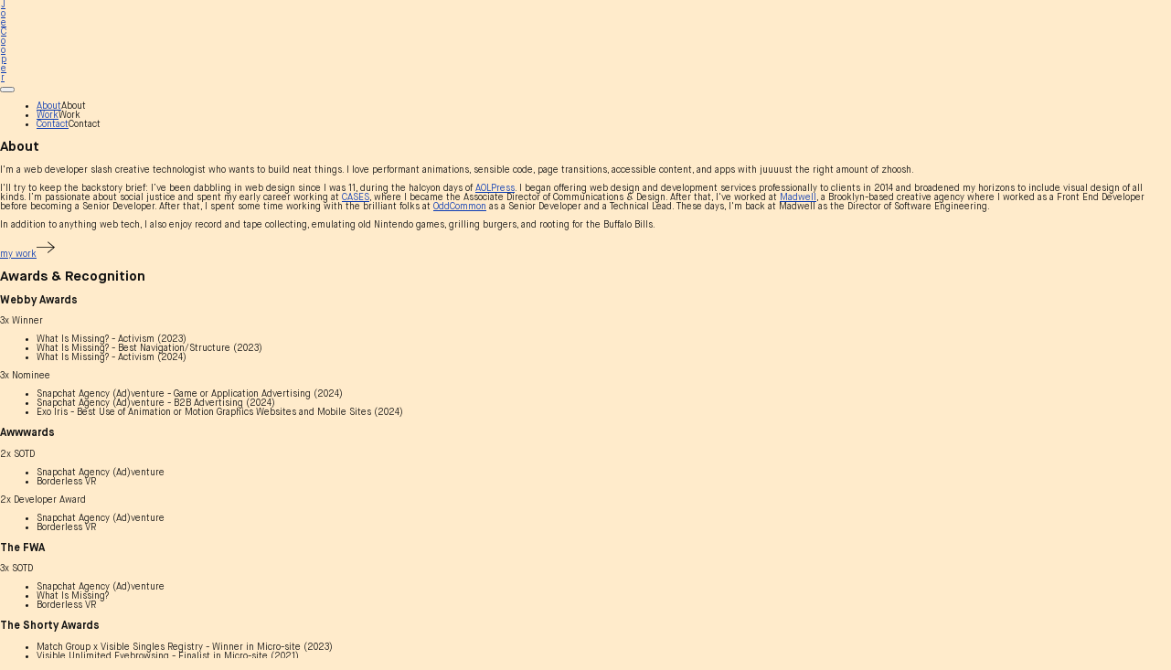

--- FILE ---
content_type: text/html;charset=UTF-8
request_url: https://www.joecooper.dev/about
body_size: 2493
content:
<!DOCTYPE html><html lang="en" class="lenis lenis-smooth"><head><meta charset="utf-8"><meta name="viewport" content="width=device-width"><meta name="description" content="Joe Cooper is a New York-based web developer and creative technologist."><meta property="og:image" content="/images/og-image.png"><title>About • Joe Cooper</title><meta name="next-head-count" content="5"><link rel="mask-icon" href="/favicons/safari-pinned-tab.svg" color="#0c3cb4"><link rel="icon" type="image/svg+xml" href="/favicons/favicon.svg"><link rel="preload" href="/_next/static/css/ccb80eb4dc982c89.css" as="style" crossorigin=""><link rel="stylesheet" href="/_next/static/css/ccb80eb4dc982c89.css" crossorigin="" data-n-g=""><noscript data-n-css=""></noscript><style data-styled="active" data-styled-version="5.3.0"></style><link as="script" rel="prefetch" href="/_next/static/chunks/755-24e24767ca83e9ac.js"><link as="script" rel="prefetch" href="/_next/static/chunks/pages/work-89be13f273d81a88.js"></head><body style=""><div id="__next"><header class="Header__Container-hpixon-0 gEhQaZ"><a href="/" class="HeaderLogo__Header-sc-16jt64j-0 iDhfYh"><div width="14" height="37" aria-hidden="true" class="HeaderLogo__LetterContainer-sc-16jt64j-1 NSnMm"><div class="HeaderLogo__Letter-sc-16jt64j-2 gVDDax letter-container" style="opacity: 0.9922; transform: translate3d(0.7788px, 0px, 0px);">J</div></div><div width="19" height="31" aria-hidden="true" class="HeaderLogo__LetterContainer-sc-16jt64j-1 cqTyCs"><div class="HeaderLogo__Letter-sc-16jt64j-2 gVDDax letter-container" style="opacity: 0.9922; transform: translate3d(0.7788px, 0px, 0px);">o</div></div><div width="17" height="31" aria-hidden="true" class="HeaderLogo__LetterContainer-sc-16jt64j-1 lodjun"><div class="HeaderLogo__Letter-sc-16jt64j-2 gVDDax letter-container" style="opacity: 0.9922; transform: translate3d(0.7788px, 0px, 0px);">e</div></div><div width="5" height="30" aria-hidden="true" class="HeaderLogo__LetterContainer-sc-16jt64j-1 bBybBV"><div class="HeaderLogo__Letter-sc-16jt64j-2 gVDDax letter-container" style="opacity: 0.9922; transform: translate3d(0.7788px, 0px, 0px);"> </div></div><div width="25" height="30" aria-hidden="true" class="HeaderLogo__LetterContainer-sc-16jt64j-1 coNvIC"><div class="HeaderLogo__Letter-sc-16jt64j-2 gVDDax letter-container" style="opacity: 0.9922; transform: translate3d(0.7788px, 0px, 0px);">C</div></div><div width="19" height="31" aria-hidden="true" class="HeaderLogo__LetterContainer-sc-16jt64j-1 cqTyCs"><div class="HeaderLogo__Letter-sc-16jt64j-2 gVDDax letter-container" style="opacity: 0.9922; transform: translate3d(0.7788px, 0px, 0px);">o</div></div><div width="19" height="31" aria-hidden="true" class="HeaderLogo__LetterContainer-sc-16jt64j-1 cqTyCs"><div class="HeaderLogo__Letter-sc-16jt64j-2 gVDDax letter-container" style="opacity: 0.9922; transform: translate3d(0.7788px, 0px, 0px);">o</div></div><div width="19" height="37" aria-hidden="true" class="HeaderLogo__LetterContainer-sc-16jt64j-1 htyhOe"><div class="HeaderLogo__Letter-sc-16jt64j-2 gVDDax letter-container" style="opacity: 0.9922; transform: translate3d(0.7788px, 0px, 0px);">p</div></div><div width="17" height="31" aria-hidden="true" class="HeaderLogo__LetterContainer-sc-16jt64j-1 lodjun"><div class="HeaderLogo__Letter-sc-16jt64j-2 gVDDax letter-container" style="opacity: 0.9922; transform: translate3d(0.7788px, 0px, 0px);">e</div></div><div width="14" height="30" aria-hidden="true" class="HeaderLogo__LetterContainer-sc-16jt64j-1 iMZiaY"><div class="HeaderLogo__Letter-sc-16jt64j-2 gVDDax letter-container" style="opacity: 0.9922; transform: translate3d(0.7788px, 0px, 0px);">r</div></div><span class="sr-only">Joe Cooper</span></a><button aria-label="Main menu" aria-expanded="false" class="Hamburger__Container-afoaks-0 gsXNsS"><span class="Hamburger__Box-afoaks-1 dBvUKh"><span class="Hamburger__Inner-afoaks-2 cjtSZu"></span></span></button><nav class="Navigation__Nav-sc-1y7h7tf-0 BjTox"><ul class="Navigation__ListContainer-sc-1y7h7tf-1 bScmgk"><li class="Navigation__ItemContainer-sc-1y7h7tf-2 lgsREU"><a href="/about" class="Navigation__Anchor-sc-1y7h7tf-3 ijOwHO active" tabindex="-1">About</a><span aria-hidden="true" class="Navigation__TextStroke-sc-1y7h7tf-4 iBLCLN">About</span><div role="presentation" class="Navigation__TanUnderline-sc-1y7h7tf-6 kfqgSn"></div></li><li class="Navigation__ItemContainer-sc-1y7h7tf-2 lgsREU"><a href="/work" class="Navigation__Anchor-sc-1y7h7tf-3 ijOwHO" tabindex="0">Work</a><span aria-hidden="true" class="Navigation__TextStroke-sc-1y7h7tf-4 iBLCLN">Work</span></li><li class="Navigation__ItemContainer-sc-1y7h7tf-2 lgsREU"><a href="/cdn-cgi/l/email-protection#a5cfcac0c6cacad5c0d796e5c2c8c4ccc98bc6cac8" class="Navigation__Anchor-sc-1y7h7tf-3 ijOwHO" tabindex="0">Contact</a><span aria-hidden="true" class="Navigation__TextStroke-sc-1y7h7tf-4 iBLCLN">Contact</span></li></ul><div role="presentation" class="Navigation__BottomBorder-sc-1y7h7tf-5 ODyia"></div></nav></header><main class="about__Main-sc-1mz0nmc-0 gNOJxs"><div class="about__Container-sc-1mz0nmc-1 kvtTkR" style="transform: translate(0px, 0px); opacity: 1; visibility: inherit;"><article class="about__CopyContainer-sc-1mz0nmc-2 dSWGjX"><h1>About</h1><p>I'm a web developer slash creative technologist who wants to build neat things. I love performant animations, sensible code, page transitions, accessible content, and apps with juuuust the right amount of zhoosh.</p><p>I'll try to keep the backstory brief: I’ve been dabbling in web design since I was 11, during the halcyon days of<!-- --> <a href="https://en.wikipedia.org/wiki/AOLpress" target="_blank">AOLPress</a>. I began offering web design and development services professionally to clients in 2014 and broadened my horizons to include visual design of all kinds. I’m passionate about social justice and spent my early career working at<!-- --> <a href="https://www.cases.org/" target="_blank">CASES</a>, where I became the Associate Director of Communications &amp; Design. After that, I've worked at<!-- --> <a href="https://www.madwell.com" target="_blank">Madwell</a>, a Brooklyn-based creative agency where I worked as a Front End Developer before becoming a Senior Developer. After that, I spent some time working with the brilliant folks at<!-- --> <a href="https://www.oddcommon.com/" target="_blank">OddCommon</a> <!-- -->as a Senior Developer and a Technical Lead. These days, I'm back at Madwell as the Director of Software Engineering.</p><p>In addition to anything web tech, I also enjoy record and tape collecting, emulating old Nintendo games, grilling burgers, and rooting for the Buffalo Bills.</p><a class="Button__Anchor-sc-186eli0-1 cCjrgJ" href="/work">my work<svg width="20" height="20" xmlns="http://www.w3.org/2000/svg" viewBox="0 0 24 24" aria-hidden="true" class="Button__ArrowSvg-sc-186eli0-2 jYgXyv"><path d="M21.883 12l-7.527 6.235.644.765 9-7.521-9-7.479-.645.764 7.529 6.236h-21.884v1h21.883z"></path></svg></a></article><div class="about__AwardsContainer-sc-1mz0nmc-3 hYvPUl"><h2>Awards &amp; Recognition</h2><h3>Webby Awards</h3><p>3x Winner</p><ul class="no-mb"><li>What Is Missing? - Activism (2023)</li><li>What Is Missing? - Best Navigation/Structure (2023)</li><li>What Is Missing? - Activism (2024)</li></ul><p>3x Nominee</p><ul><li>Snapchat Agency (Ad)venture - Game or Application Advertising (2024)</li><li>Snapchat Agency (Ad)venture - B2B Advertising (2024)</li><li>Exo Iris - Best Use of Animation or Motion Graphics Websites and Mobile Sites (2024)</li></ul><h3>Awwwards</h3><p>2x SOTD</p><ul class="no-mb"><li>Snapchat Agency (Ad)venture</li><li>Borderless VR</li></ul><p>2x Developer Award</p><ul><li>Snapchat Agency (Ad)venture</li><li>Borderless VR</li></ul><h3>The FWA</h3><p>3x SOTD</p><ul><li>Snapchat Agency (Ad)venture</li><li>What Is Missing?</li><li>Borderless VR</li></ul><h3>The Shorty Awards</h3><ul class="add-mt"><li>Match Group x Visible Singles Registry - Winner in Micro-site (2023)</li><li>Visible Unlimited Eyebrowsing - Finalist in Micro-site (2021)<!-- --> </li></ul></div></div></main></div><next-route-announcer><p aria-live="assertive" id="__next-route-announcer__" role="alert" style="border: 0px; clip: rect(0px, 0px, 0px, 0px); height: 1px; margin: -1px; overflow: hidden; padding: 0px; position: absolute; top: 0px; width: 1px; white-space: nowrap; overflow-wrap: normal;"></p></next-route-announcer><script data-cfasync="false" src="/cdn-cgi/scripts/5c5dd728/cloudflare-static/email-decode.min.js"></script></body></html>

--- FILE ---
content_type: text/css; charset=UTF-8
request_url: https://www.joecooper.dev/_next/static/css/ccb80eb4dc982c89.css
body_size: 170
content:
@font-face{font-family:Quarto;src:url(/fonts/Quarto-Bold.woff2) format("woff2"),url(/fonts/Quarto-Bold.woff) format("woff");font-style:normal;font-weight:700;font-display:swap}@font-face{font-family:Maison Neue;src:url(/fonts/MaisonNeue-Light.woff2) format("woff2"),url(/fonts/MaisonNeue-Light.woff) format("woff");font-weight:300;font-style:normal;font-display:swap}@font-face{font-family:Maison Neue;src:url(/fonts/MaisonNeue-Demi.woff2) format("woff2"),url(/fonts/MaisonNeue-Demi.woff) format("woff");font-weight:600;font-style:normal;font-display:swap}@font-face{font-family:Maison Neue;src:url(/fonts/MaisonNeue-Bold.woff2) format("woff2"),url(/fonts/MaisonNeue-Bold.woff) format("woff");font-weight:700;font-style:normal;font-display:swap}@font-face{font-family:Maison Extended;src:url(/fonts/MaisonNeue-ExtendedExtraThin.woff2) format("woff2"),url(/fonts/MaisonNeue-ExtendedExtraThin.woff) format("woff");font-weight:200;font-style:normal;font-display:swap}@font-face{font-family:Maison Extended;src:url(/fonts/MaisonNeue-ExtendedExtraThinIt.woff2) format("woff2"),url(/fonts/MaisonNeue-ExtendedExtraThinIt.woff) format("woff");font-weight:200;font-style:oblique;font-display:swap}@font-face{font-family:Maison Extended;src:url(/fonts/MaisonNeue-ExtendedExtraBold.woff2) format("woff2"),url(/fonts/MaisonNeue-ExtendedExtraBold.woff) format("woff");font-weight:800;font-style:normal;font-display:swap}:root{--black:#111;--blue:#0c3cb4;--white:#fdfdfd;--orange:#ffab00;--lighttan:#fff7ea;--tan:#ffebcb;--header-font:"Maison Extended",sans-serif;--body-font:"Maison Neue",sans-serif;--side-padding:55px;--lg-font-size:5.493rem;--lg-font-size-mobile:3.516rem;--font-size:1.8rem;--container-max-width:1280px}@media (max-width:600px){:root{--side-padding:22px}}body,html{background:var(--tan);color:var(--black);padding:0;margin:0;font-size:10px;font-family:var(--body-font);height:100%;min-height:-webkit-fill-available;-webkit-font-smoothing:antialiased}figure{margin:0}#__next{height:100%;width:100%;min-height:-webkit-fill-available}.sr-only:not(:focus):not(:active){clip:rect(0 0 0 0);-webkit-clip-path:inset(50%);clip-path:inset(50%);height:1px;overflow:hidden;position:absolute;white-space:nowrap;width:1px}a,a:visited{color:var(--blue)}